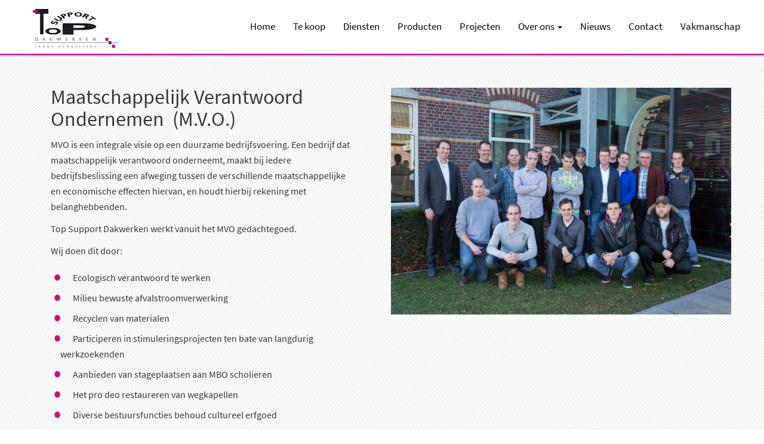

--- FILE ---
content_type: text/html; charset=UTF-8
request_url: https://topsupportdakwerken.nl/mvo/
body_size: 6474
content:
<!DOCTYPE html>
<html lang="nl-NL" class="no-js">
<head>
    <meta charset="UTF-8">
    <meta name="viewport" content="width=device-width, initial-scale=1">
    <link rel="profile" href="http://gmpg.org/xfn/11">
        <meta name='robots' content='max-image-preview:large' />
<link rel='dns-prefetch' href='//cdn.jsdelivr.net' />
		<!-- This site uses the Google Analytics by ExactMetrics plugin v7.14.2 - Using Analytics tracking - https://www.exactmetrics.com/ -->
		<!-- Note: ExactMetrics is not currently configured on this site. The site owner needs to authenticate with Google Analytics in the ExactMetrics settings panel. -->
					<!-- No UA code set -->
				<!-- / Google Analytics by ExactMetrics -->
		<script type="text/javascript">
window._wpemojiSettings = {"baseUrl":"https:\/\/s.w.org\/images\/core\/emoji\/14.0.0\/72x72\/","ext":".png","svgUrl":"https:\/\/s.w.org\/images\/core\/emoji\/14.0.0\/svg\/","svgExt":".svg","source":{"concatemoji":"https:\/\/topsupportdakwerken.nl\/wp-includes\/js\/wp-emoji-release.min.js?ver=6.2.8"}};
/*! This file is auto-generated */
!function(e,a,t){var n,r,o,i=a.createElement("canvas"),p=i.getContext&&i.getContext("2d");function s(e,t){p.clearRect(0,0,i.width,i.height),p.fillText(e,0,0);e=i.toDataURL();return p.clearRect(0,0,i.width,i.height),p.fillText(t,0,0),e===i.toDataURL()}function c(e){var t=a.createElement("script");t.src=e,t.defer=t.type="text/javascript",a.getElementsByTagName("head")[0].appendChild(t)}for(o=Array("flag","emoji"),t.supports={everything:!0,everythingExceptFlag:!0},r=0;r<o.length;r++)t.supports[o[r]]=function(e){if(p&&p.fillText)switch(p.textBaseline="top",p.font="600 32px Arial",e){case"flag":return s("\ud83c\udff3\ufe0f\u200d\u26a7\ufe0f","\ud83c\udff3\ufe0f\u200b\u26a7\ufe0f")?!1:!s("\ud83c\uddfa\ud83c\uddf3","\ud83c\uddfa\u200b\ud83c\uddf3")&&!s("\ud83c\udff4\udb40\udc67\udb40\udc62\udb40\udc65\udb40\udc6e\udb40\udc67\udb40\udc7f","\ud83c\udff4\u200b\udb40\udc67\u200b\udb40\udc62\u200b\udb40\udc65\u200b\udb40\udc6e\u200b\udb40\udc67\u200b\udb40\udc7f");case"emoji":return!s("\ud83e\udef1\ud83c\udffb\u200d\ud83e\udef2\ud83c\udfff","\ud83e\udef1\ud83c\udffb\u200b\ud83e\udef2\ud83c\udfff")}return!1}(o[r]),t.supports.everything=t.supports.everything&&t.supports[o[r]],"flag"!==o[r]&&(t.supports.everythingExceptFlag=t.supports.everythingExceptFlag&&t.supports[o[r]]);t.supports.everythingExceptFlag=t.supports.everythingExceptFlag&&!t.supports.flag,t.DOMReady=!1,t.readyCallback=function(){t.DOMReady=!0},t.supports.everything||(n=function(){t.readyCallback()},a.addEventListener?(a.addEventListener("DOMContentLoaded",n,!1),e.addEventListener("load",n,!1)):(e.attachEvent("onload",n),a.attachEvent("onreadystatechange",function(){"complete"===a.readyState&&t.readyCallback()})),(e=t.source||{}).concatemoji?c(e.concatemoji):e.wpemoji&&e.twemoji&&(c(e.twemoji),c(e.wpemoji)))}(window,document,window._wpemojiSettings);
</script>
<style type="text/css">
img.wp-smiley,
img.emoji {
	display: inline !important;
	border: none !important;
	box-shadow: none !important;
	height: 1em !important;
	width: 1em !important;
	margin: 0 0.07em !important;
	vertical-align: -0.1em !important;
	background: none !important;
	padding: 0 !important;
}
</style>
	<link rel='stylesheet' id='wp-block-library-css' href='https://topsupportdakwerken.nl/wp-includes/css/dist/block-library/style.min.css?ver=6.2.8' type='text/css' media='all' />
<link rel='stylesheet' id='classic-theme-styles-css' href='https://topsupportdakwerken.nl/wp-includes/css/classic-themes.min.css?ver=6.2.8' type='text/css' media='all' />
<style id='global-styles-inline-css' type='text/css'>
body{--wp--preset--color--black: #000000;--wp--preset--color--cyan-bluish-gray: #abb8c3;--wp--preset--color--white: #ffffff;--wp--preset--color--pale-pink: #f78da7;--wp--preset--color--vivid-red: #cf2e2e;--wp--preset--color--luminous-vivid-orange: #ff6900;--wp--preset--color--luminous-vivid-amber: #fcb900;--wp--preset--color--light-green-cyan: #7bdcb5;--wp--preset--color--vivid-green-cyan: #00d084;--wp--preset--color--pale-cyan-blue: #8ed1fc;--wp--preset--color--vivid-cyan-blue: #0693e3;--wp--preset--color--vivid-purple: #9b51e0;--wp--preset--gradient--vivid-cyan-blue-to-vivid-purple: linear-gradient(135deg,rgba(6,147,227,1) 0%,rgb(155,81,224) 100%);--wp--preset--gradient--light-green-cyan-to-vivid-green-cyan: linear-gradient(135deg,rgb(122,220,180) 0%,rgb(0,208,130) 100%);--wp--preset--gradient--luminous-vivid-amber-to-luminous-vivid-orange: linear-gradient(135deg,rgba(252,185,0,1) 0%,rgba(255,105,0,1) 100%);--wp--preset--gradient--luminous-vivid-orange-to-vivid-red: linear-gradient(135deg,rgba(255,105,0,1) 0%,rgb(207,46,46) 100%);--wp--preset--gradient--very-light-gray-to-cyan-bluish-gray: linear-gradient(135deg,rgb(238,238,238) 0%,rgb(169,184,195) 100%);--wp--preset--gradient--cool-to-warm-spectrum: linear-gradient(135deg,rgb(74,234,220) 0%,rgb(151,120,209) 20%,rgb(207,42,186) 40%,rgb(238,44,130) 60%,rgb(251,105,98) 80%,rgb(254,248,76) 100%);--wp--preset--gradient--blush-light-purple: linear-gradient(135deg,rgb(255,206,236) 0%,rgb(152,150,240) 100%);--wp--preset--gradient--blush-bordeaux: linear-gradient(135deg,rgb(254,205,165) 0%,rgb(254,45,45) 50%,rgb(107,0,62) 100%);--wp--preset--gradient--luminous-dusk: linear-gradient(135deg,rgb(255,203,112) 0%,rgb(199,81,192) 50%,rgb(65,88,208) 100%);--wp--preset--gradient--pale-ocean: linear-gradient(135deg,rgb(255,245,203) 0%,rgb(182,227,212) 50%,rgb(51,167,181) 100%);--wp--preset--gradient--electric-grass: linear-gradient(135deg,rgb(202,248,128) 0%,rgb(113,206,126) 100%);--wp--preset--gradient--midnight: linear-gradient(135deg,rgb(2,3,129) 0%,rgb(40,116,252) 100%);--wp--preset--duotone--dark-grayscale: url('#wp-duotone-dark-grayscale');--wp--preset--duotone--grayscale: url('#wp-duotone-grayscale');--wp--preset--duotone--purple-yellow: url('#wp-duotone-purple-yellow');--wp--preset--duotone--blue-red: url('#wp-duotone-blue-red');--wp--preset--duotone--midnight: url('#wp-duotone-midnight');--wp--preset--duotone--magenta-yellow: url('#wp-duotone-magenta-yellow');--wp--preset--duotone--purple-green: url('#wp-duotone-purple-green');--wp--preset--duotone--blue-orange: url('#wp-duotone-blue-orange');--wp--preset--font-size--small: 13px;--wp--preset--font-size--medium: 20px;--wp--preset--font-size--large: 36px;--wp--preset--font-size--x-large: 42px;--wp--preset--spacing--20: 0.44rem;--wp--preset--spacing--30: 0.67rem;--wp--preset--spacing--40: 1rem;--wp--preset--spacing--50: 1.5rem;--wp--preset--spacing--60: 2.25rem;--wp--preset--spacing--70: 3.38rem;--wp--preset--spacing--80: 5.06rem;--wp--preset--shadow--natural: 6px 6px 9px rgba(0, 0, 0, 0.2);--wp--preset--shadow--deep: 12px 12px 50px rgba(0, 0, 0, 0.4);--wp--preset--shadow--sharp: 6px 6px 0px rgba(0, 0, 0, 0.2);--wp--preset--shadow--outlined: 6px 6px 0px -3px rgba(255, 255, 255, 1), 6px 6px rgba(0, 0, 0, 1);--wp--preset--shadow--crisp: 6px 6px 0px rgba(0, 0, 0, 1);}:where(.is-layout-flex){gap: 0.5em;}body .is-layout-flow > .alignleft{float: left;margin-inline-start: 0;margin-inline-end: 2em;}body .is-layout-flow > .alignright{float: right;margin-inline-start: 2em;margin-inline-end: 0;}body .is-layout-flow > .aligncenter{margin-left: auto !important;margin-right: auto !important;}body .is-layout-constrained > .alignleft{float: left;margin-inline-start: 0;margin-inline-end: 2em;}body .is-layout-constrained > .alignright{float: right;margin-inline-start: 2em;margin-inline-end: 0;}body .is-layout-constrained > .aligncenter{margin-left: auto !important;margin-right: auto !important;}body .is-layout-constrained > :where(:not(.alignleft):not(.alignright):not(.alignfull)){max-width: var(--wp--style--global--content-size);margin-left: auto !important;margin-right: auto !important;}body .is-layout-constrained > .alignwide{max-width: var(--wp--style--global--wide-size);}body .is-layout-flex{display: flex;}body .is-layout-flex{flex-wrap: wrap;align-items: center;}body .is-layout-flex > *{margin: 0;}:where(.wp-block-columns.is-layout-flex){gap: 2em;}.has-black-color{color: var(--wp--preset--color--black) !important;}.has-cyan-bluish-gray-color{color: var(--wp--preset--color--cyan-bluish-gray) !important;}.has-white-color{color: var(--wp--preset--color--white) !important;}.has-pale-pink-color{color: var(--wp--preset--color--pale-pink) !important;}.has-vivid-red-color{color: var(--wp--preset--color--vivid-red) !important;}.has-luminous-vivid-orange-color{color: var(--wp--preset--color--luminous-vivid-orange) !important;}.has-luminous-vivid-amber-color{color: var(--wp--preset--color--luminous-vivid-amber) !important;}.has-light-green-cyan-color{color: var(--wp--preset--color--light-green-cyan) !important;}.has-vivid-green-cyan-color{color: var(--wp--preset--color--vivid-green-cyan) !important;}.has-pale-cyan-blue-color{color: var(--wp--preset--color--pale-cyan-blue) !important;}.has-vivid-cyan-blue-color{color: var(--wp--preset--color--vivid-cyan-blue) !important;}.has-vivid-purple-color{color: var(--wp--preset--color--vivid-purple) !important;}.has-black-background-color{background-color: var(--wp--preset--color--black) !important;}.has-cyan-bluish-gray-background-color{background-color: var(--wp--preset--color--cyan-bluish-gray) !important;}.has-white-background-color{background-color: var(--wp--preset--color--white) !important;}.has-pale-pink-background-color{background-color: var(--wp--preset--color--pale-pink) !important;}.has-vivid-red-background-color{background-color: var(--wp--preset--color--vivid-red) !important;}.has-luminous-vivid-orange-background-color{background-color: var(--wp--preset--color--luminous-vivid-orange) !important;}.has-luminous-vivid-amber-background-color{background-color: var(--wp--preset--color--luminous-vivid-amber) !important;}.has-light-green-cyan-background-color{background-color: var(--wp--preset--color--light-green-cyan) !important;}.has-vivid-green-cyan-background-color{background-color: var(--wp--preset--color--vivid-green-cyan) !important;}.has-pale-cyan-blue-background-color{background-color: var(--wp--preset--color--pale-cyan-blue) !important;}.has-vivid-cyan-blue-background-color{background-color: var(--wp--preset--color--vivid-cyan-blue) !important;}.has-vivid-purple-background-color{background-color: var(--wp--preset--color--vivid-purple) !important;}.has-black-border-color{border-color: var(--wp--preset--color--black) !important;}.has-cyan-bluish-gray-border-color{border-color: var(--wp--preset--color--cyan-bluish-gray) !important;}.has-white-border-color{border-color: var(--wp--preset--color--white) !important;}.has-pale-pink-border-color{border-color: var(--wp--preset--color--pale-pink) !important;}.has-vivid-red-border-color{border-color: var(--wp--preset--color--vivid-red) !important;}.has-luminous-vivid-orange-border-color{border-color: var(--wp--preset--color--luminous-vivid-orange) !important;}.has-luminous-vivid-amber-border-color{border-color: var(--wp--preset--color--luminous-vivid-amber) !important;}.has-light-green-cyan-border-color{border-color: var(--wp--preset--color--light-green-cyan) !important;}.has-vivid-green-cyan-border-color{border-color: var(--wp--preset--color--vivid-green-cyan) !important;}.has-pale-cyan-blue-border-color{border-color: var(--wp--preset--color--pale-cyan-blue) !important;}.has-vivid-cyan-blue-border-color{border-color: var(--wp--preset--color--vivid-cyan-blue) !important;}.has-vivid-purple-border-color{border-color: var(--wp--preset--color--vivid-purple) !important;}.has-vivid-cyan-blue-to-vivid-purple-gradient-background{background: var(--wp--preset--gradient--vivid-cyan-blue-to-vivid-purple) !important;}.has-light-green-cyan-to-vivid-green-cyan-gradient-background{background: var(--wp--preset--gradient--light-green-cyan-to-vivid-green-cyan) !important;}.has-luminous-vivid-amber-to-luminous-vivid-orange-gradient-background{background: var(--wp--preset--gradient--luminous-vivid-amber-to-luminous-vivid-orange) !important;}.has-luminous-vivid-orange-to-vivid-red-gradient-background{background: var(--wp--preset--gradient--luminous-vivid-orange-to-vivid-red) !important;}.has-very-light-gray-to-cyan-bluish-gray-gradient-background{background: var(--wp--preset--gradient--very-light-gray-to-cyan-bluish-gray) !important;}.has-cool-to-warm-spectrum-gradient-background{background: var(--wp--preset--gradient--cool-to-warm-spectrum) !important;}.has-blush-light-purple-gradient-background{background: var(--wp--preset--gradient--blush-light-purple) !important;}.has-blush-bordeaux-gradient-background{background: var(--wp--preset--gradient--blush-bordeaux) !important;}.has-luminous-dusk-gradient-background{background: var(--wp--preset--gradient--luminous-dusk) !important;}.has-pale-ocean-gradient-background{background: var(--wp--preset--gradient--pale-ocean) !important;}.has-electric-grass-gradient-background{background: var(--wp--preset--gradient--electric-grass) !important;}.has-midnight-gradient-background{background: var(--wp--preset--gradient--midnight) !important;}.has-small-font-size{font-size: var(--wp--preset--font-size--small) !important;}.has-medium-font-size{font-size: var(--wp--preset--font-size--medium) !important;}.has-large-font-size{font-size: var(--wp--preset--font-size--large) !important;}.has-x-large-font-size{font-size: var(--wp--preset--font-size--x-large) !important;}
.wp-block-navigation a:where(:not(.wp-element-button)){color: inherit;}
:where(.wp-block-columns.is-layout-flex){gap: 2em;}
.wp-block-pullquote{font-size: 1.5em;line-height: 1.6;}
</style>
<link rel='stylesheet' id='contact-form-7-css' href='https://topsupportdakwerken.nl/wp-content/plugins/contact-form-7/includes/css/styles.css?ver=5.7.5.1' type='text/css' media='all' />
<link rel='stylesheet' id='wpos-slick-style-css' href='https://topsupportdakwerken.nl/wp-content/plugins/wp-slick-slider-and-image-carousel/assets/css/slick.css?ver=3.6' type='text/css' media='all' />
<link rel='stylesheet' id='wpsisac-public-style-css' href='https://topsupportdakwerken.nl/wp-content/plugins/wp-slick-slider-and-image-carousel/assets/css/wpsisac-public.css?ver=3.6' type='text/css' media='all' />
<link rel='stylesheet' id='style-css' href='https://topsupportdakwerken.nl/wp-content/themes/topsupport/assets/css/topsupport.css?ver=6.2.8' type='text/css' media='all' />
<link rel='stylesheet' id='slick-css' href='//cdn.jsdelivr.net/jquery.slick/1.5.9/slick-theme.css?ver=6.2.8' type='text/css' media='all' />
<link rel='stylesheet' id='js_composer_front-css' href='https://topsupportdakwerken.nl/wp-content/plugins/js_composer/assets/css/js_composer.min.css?ver=5.0.1' type='text/css' media='all' />
<link rel='stylesheet' id='js_composer_custom_css-css' href='//topsupportdakwerken.nl/wp-content/uploads/js_composer/custom.css?ver=5.0.1' type='text/css' media='all' />
<script type='text/javascript' src='https://topsupportdakwerken.nl/wp-content/plugins/jquery-manager/assets/js/jquery-2.2.4.min.js' id='jquery-core-js'></script>
<link rel="https://api.w.org/" href="https://topsupportdakwerken.nl/index.php/wp-json/" /><link rel="alternate" type="application/json" href="https://topsupportdakwerken.nl/index.php/wp-json/wp/v2/pages/511" /><link rel="EditURI" type="application/rsd+xml" title="RSD" href="https://topsupportdakwerken.nl/xmlrpc.php?rsd" />
<link rel="wlwmanifest" type="application/wlwmanifest+xml" href="https://topsupportdakwerken.nl/wp-includes/wlwmanifest.xml" />
<meta name="generator" content="WordPress 6.2.8" />
<link rel="canonical" href="https://topsupportdakwerken.nl/index.php/mvo/" />
<link rel='shortlink' href='https://topsupportdakwerken.nl/index.php/?p=511' />
<link rel="alternate" type="application/json+oembed" href="https://topsupportdakwerken.nl/index.php/wp-json/oembed/1.0/embed?url=https%3A%2F%2Ftopsupportdakwerken.nl%2Findex.php%2Fmvo%2F" />
<link rel="alternate" type="text/xml+oembed" href="https://topsupportdakwerken.nl/index.php/wp-json/oembed/1.0/embed?url=https%3A%2F%2Ftopsupportdakwerken.nl%2Findex.php%2Fmvo%2F&#038;format=xml" />
<style type="text/css">.recentcomments a{display:inline !important;padding:0 !important;margin:0 !important;}</style><meta name="generator" content="Powered by Visual Composer - drag and drop page builder for WordPress."/>
<!--[if lte IE 9]><link rel="stylesheet" type="text/css" href="https://topsupportdakwerken.nl/wp-content/plugins/js_composer/assets/css/vc_lte_ie9.min.css" media="screen"><![endif]--><style type="text/css" data-type="vc_shortcodes-custom-css">.vc_custom_1481731560575{padding-top: 30px !important;padding-bottom: 30px !important;}.vc_custom_1481731545072{padding-right: 30px !important;padding-left: 30px !important;}.vc_custom_1481731649186{padding-top: 25px !important;}.vc_custom_1481798388928{margin-top: 20px !important;margin-bottom: 40px !important;margin-left: 30px !important;}</style><noscript><style type="text/css"> .wpb_animate_when_almost_visible { opacity: 1; }</style></noscript></head>

<body class="page-template-default page page-id-511 wpb-js-composer js-comp-ver-5.0.1 vc_responsive">

<nav class="navbar navbar-default navbar-primary navbar-fixed-top" role="navigation">
    <div class="container">
        <!-- Brand and toggle get grouped for better mobile display -->
        <div class="navbar-header">
            <button type="button" class="navbar-toggle" data-toggle="collapse" data-target=".navbar-ex1-collapse">
                <span class="sr-only">Toggle navigation</span>
                <span class="icon-bar"></span>
                <span class="icon-bar"></span>
                <span class="icon-bar"></span>
            </button>
            <a class="navbar-brand" href="https://topsupportdakwerken.nl/index.php">
                <img src="https://topsupportdakwerken.nl/wp-content/themes/topsupport/assets/images/logo.jpg"
                     id="logo" alt="">
            </a>
        </div>

        <!-- Collect the nav links, forms, and other content for toggling -->
        <div class="collapse navbar-collapse navbar-ex1-collapse">
<div class="menu-top_menu-container"><ul id="menu-top_menu" class="nav navbar-nav navbar-right"><li id="menu-item-390" class="menu-item menu-item-type-post_type menu-item-object-page menu-item-home menu-item-390"><a title="Home" href="https://topsupportdakwerken.nl/index.php/">Home</a></li>
<li id="menu-item-1579" class="menu-item menu-item-type-post_type menu-item-object-page menu-item-1579"><a title="Te koop" href="https://topsupportdakwerken.nl/index.php/te-koop/">Te koop</a></li>
<li id="menu-item-10" class="menu-item menu-item-type-post_type menu-item-object-page menu-item-10"><a title="Diensten" href="https://topsupportdakwerken.nl/index.php/diensten/">Diensten</a></li>
<li id="menu-item-334" class="menu-item menu-item-type-post_type menu-item-object-page menu-item-334"><a title="Producten" href="https://topsupportdakwerken.nl/index.php/producten/">Producten</a></li>
<li id="menu-item-162" class="menu-item menu-item-type-custom menu-item-object-custom menu-item-162"><a title="Projecten" href="/projecten">Projecten</a></li>
<li id="menu-item-517" class="menu-item menu-item-type-post_type menu-item-object-page current-menu-ancestor current-menu-parent current_page_parent current_page_ancestor menu-item-has-children menu-item-517 dropdown"><a title="Over ons" href="#" data-toggle="dropdown" class="dropdown-toggle" aria-haspopup="true">Over ons <span class="caret"></span></a>
<ul role="menu" class=" dropdown-menu">
	<li id="menu-item-506" class="menu-item menu-item-type-post_type menu-item-object-page menu-item-506"><a title="Geschiedenis" href="https://topsupportdakwerken.nl/index.php/geschiedenis/">Geschiedenis</a></li>
	<li id="menu-item-509" class="menu-item menu-item-type-post_type menu-item-object-page menu-item-509"><a title="Team Top Support Dakwerken" href="https://topsupportdakwerken.nl/index.php/medewerkers/">Team Top Support Dakwerken</a></li>
	<li id="menu-item-515" class="menu-item menu-item-type-post_type menu-item-object-page menu-item-515"><a title="Samenwerkingsverbanden" href="https://topsupportdakwerken.nl/index.php/samenwerkingsverbanden/">Samenwerkingsverbanden</a></li>
	<li id="menu-item-512" class="menu-item menu-item-type-post_type menu-item-object-page current-menu-item page_item page-item-511 current_page_item menu-item-512 active"><a title="MVO" href="https://topsupportdakwerken.nl/index.php/mvo/">MVO</a></li>
</ul>
</li>
<li id="menu-item-1396" class="menu-item menu-item-type-taxonomy menu-item-object-category menu-item-1396"><a title="Nieuws" href="https://topsupportdakwerken.nl/index.php/category/nieuws/">Nieuws</a></li>
<li id="menu-item-26" class="menu-item menu-item-type-post_type menu-item-object-page menu-item-26"><a title="Contact" href="https://topsupportdakwerken.nl/index.php/contact/">Contact</a></li>
<li id="menu-item-396" class="menu-item menu-item-type-post_type menu-item-object-page menu-item-396"><a title="Vakmanschap" href="https://topsupportdakwerken.nl/index.php/certificaten/">Vakmanschap</a></li>
</ul></div>        </div><!-- /.navbar-collapse -->
    </div>
</nav>


    <div class="container">

            
                
                <div class="vc_row wpb_row vc_row-fluid vc_custom_1481731560575"><div class="wpb_column vc_column_container vc_col-sm-6"><div class="vc_column-inner "><div class="wpb_wrapper">
	<div class="wpb_text_column wpb_content_element  vc_custom_1481731545072">
		<div class="wpb_wrapper">
			<h2>Maatschappelijk Verantwoord Ondernemen  (M.V.O.)</h2>
<p>MVO is een integrale visie op een duurzame bedrijfsvoering. Een bedrijf dat maatschappelijk verantwoord onderneemt, maakt bij iedere bedrijfsbeslissing een afweging tussen de verschillende maatschappelijke en economische effecten hiervan, en houdt hierbij rekening met belanghebbenden.</p>
<p>Top Support Dakwerken werkt vanuit het MVO gedachtegoed.</p>
<p>Wij doen dit door:</p>
<ul>
<li>Ecologisch verantwoord te werken</li>
<li>Milieu bewuste afvalstroomverwerking</li>
<li>Recyclen van materialen</li>
<li>Participeren in stimuleringsprojecten ten bate van langdurig werkzoekenden</li>
<li>Aanbieden van stageplaatsen aan MBO scholieren</li>
<li>Het pro deo restaureren van wegkapellen</li>
<li>Diverse bestuursfuncties behoud cultureel erfgoed</li>
<li>Transparant werken</li>
</ul>

		</div>
	</div>
</div></div></div><div class="wpb_column vc_column_container vc_col-sm-6"><div class="vc_column-inner "><div class="wpb_wrapper">
	<div class="wpb_single_image wpb_content_element vc_align_left  vc_custom_1481731649186">
		
		<figure class="wpb_wrapper vc_figure">
			<div class="vc_single_image-wrapper   vc_box_border_grey"><img width="1500" height="1000" src="https://topsupportdakwerken.nl/wp-content/uploads/2016/10/jongeren_tto.jpg" class="vc_single_image-img attachment-full" alt="" decoding="async" loading="lazy" srcset="https://topsupportdakwerken.nl/wp-content/uploads/2016/10/jongeren_tto.jpg 1500w, https://topsupportdakwerken.nl/wp-content/uploads/2016/10/jongeren_tto-300x200.jpg 300w, https://topsupportdakwerken.nl/wp-content/uploads/2016/10/jongeren_tto-768x512.jpg 768w, https://topsupportdakwerken.nl/wp-content/uploads/2016/10/jongeren_tto-1024x683.jpg 1024w" sizes="(max-width: 1500px) 100vw, 1500px" /></div>
		</figure>
	</div>
</div></div></div></div><div class="vc_row wpb_row vc_row-fluid"><div class="wpb_column vc_column_container vc_col-sm-12"><div class="vc_column-inner "><div class="wpb_wrapper">
	<div class="wpb_raw_code wpb_content_element wpb_raw_html vc_custom_1481798388928">
		<div class="wpb_wrapper">
			<script>function goBack() { window.history.back(); }</script>
<button class="btn btn-primary inverted" onclick="goBack();">Terug</button>
		</div>
	</div>
</div></div></div></div>

    </div>

<div class="container-fluid footer">

    <div class="container">

        <div class="row">			
			<div class="contact col-xs-12 col-md-4 col-sm-5 -pull-right text-left">
				<a href="tel:0478511094" class="contact-icon pull-right"><img src="https://topsupportdakwerken.nl/wp-content/themes/topsupport/assets/images/phone.ico.png" alt=""></a>
				<a href="/contact" class="contact-icon pull-right mail-icon"><img src="https://topsupportdakwerken.nl/wp-content/themes/topsupport/assets/images/mail.ico.png" alt=""></a>
				<div>
					<a class="phone-link" href="tel:0478511094"><h3 >0478 - 511 094</h3></a>
					<p>
						<a class="mail-link" target="_blank" href="mailto:info@topsupportdakwerken.nl"><strong>info@topsupportdakwerken.nl</strong></a>
					</p>
				</div>
				<div>
					<p>Stationsweg 124b</p>
					<p>5807AD Venray - Oostrum</p>
				</div>
				
			</div>
			
            <div class="social col-md-4 col-sm-7 col-xs-12 pull-left">
				<h3>Volg ons</h3>
				<p>En ontvang updates op social media.</p>
				<a href="https://www.facebook.com/Top-Support-dakwerken-vof-336005449766474/?ref=bookmarks" target="_blank" class="social-icon"><img src="https://topsupportdakwerken.nl/wp-content/themes/topsupport/assets/images/facebook.png" alt=""></a>
				<a href="https://twitter.com/topsupportdak" target="_blank" class="social-icon"><img src="https://topsupportdakwerken.nl/wp-content/themes/topsupport/assets/images/twitter.png" alt=""></a>
				<a href="https://www.linkedin.com/company/top-support-dakwerken-v-o-f-?trk=top_nav_home" target="_blank" class="social-icon"><img src="https://topsupportdakwerken.nl/wp-content/themes/topsupport/assets/images/linkedin.png" alt=""></a>
            </div>
			
			<div class="mail col-md-4 col-sm-12 col-xs-12 pull-right">
				
			</div>
        </div>
		<div class="row">
			<div class="col-md-6 col-sm-12 col-xs-12">
				
			</div>
		 	<div class="col-md-6 col-sm-12 col-xs-12" style="text-align:right;">
<a href="http://topsupportdakwerken.nl/Privacyreglement-Topsupportdakwerken-2018.pdf" style="color:#fff; text-align:left; padding-right:20px; font-size:87%;" target="_blank">Privacyreglement</a>
				<a href="/leveringsvoorwaarden" style="color:#fff; text-align:left; padding-right:20px; font-size:87%;">Leveringsvoorwaarden</a><small style="text-align:right;">Copyright &copy; <a href="http://topsupportdakwerken.nl" style="color:#fff;">Topsupportdakwerken</a> 2026</small>
			</div>

		</div>
		
    </div>

</div>

<script type='text/javascript' src='https://topsupportdakwerken.nl/wp-content/plugins/contact-form-7/includes/swv/js/index.js?ver=5.7.5.1' id='swv-js'></script>
<script type='text/javascript' id='contact-form-7-js-extra'>
/* <![CDATA[ */
var wpcf7 = {"api":{"root":"https:\/\/topsupportdakwerken.nl\/index.php\/wp-json\/","namespace":"contact-form-7\/v1"},"cached":"1"};
/* ]]> */
</script>
<script type='text/javascript' src='https://topsupportdakwerken.nl/wp-content/plugins/contact-form-7/includes/js/index.js?ver=5.7.5.1' id='contact-form-7-js'></script>
<script type='text/javascript' src='https://topsupportdakwerken.nl/wp-content/themes/topsupport/assets/js/jquery-bootstrap.min.js?ver=6.2.8' id='jquery-bootstrap-js'></script>
<script type='text/javascript' src='https://topsupportdakwerken.nl/wp-content/themes/topsupport/assets/js/topsupport.js?ver=6.2.8' id='javascript-js'></script>
<script type='text/javascript' src='//cdn.jsdelivr.net/jquery.slick/1.5.9/slick.min.js?ver=6.2.8' id='slick-js'></script>
<script type='text/javascript' src='https://topsupportdakwerken.nl/wp-content/plugins/js_composer/assets/js/dist/js_composer_front.min.js?ver=5.0.1' id='wpb_composer_front_js-js'></script>

</body>
</html>

--- FILE ---
content_type: text/css; charset=utf-8
request_url: https://topsupportdakwerken.nl/wp-content/uploads/js_composer/custom.css?ver=5.0.1
body_size: -262
content:
#menu-item-506 {
    margin-left: 15px;
}

--- FILE ---
content_type: application/javascript; charset=utf-8
request_url: https://topsupportdakwerken.nl/wp-content/themes/topsupport/assets/js/topsupport.js?ver=6.2.8
body_size: 393
content:
jQuery(document).ready(function ($) {

    $('.carousel').carousel();

    $('#recents').slick({
        dots: false,
        speed: 300,
        arrows: false,
        slidesToShow: 4,
        autoplay: true,
        autoplaySpeed: 5000,
        responsive: [
            {
                breakpoint: 1200,
                settings: {
                    slidesToShow: 4,
                    slidesToScroll: 1,
                    infinite: true,
                    arrows: false,
                    dots: false
                }
            },
            {
                breakpoint: 1024,
                settings: {
                    slidesToShow: 3,
                    slidesToScroll: 3,
                    infinite: true,
                    arrows: false,
                    dots: false
                }
            },
            {
                breakpoint: 600,
                settings: {
                    slidesToShow: 2,
                    slidesToScroll: 2,
                    arrows: false
                }
            },
            {
                breakpoint: 480,
                settings: {
                    slidesToShow: 1,
                    slidesToScroll: 1,
                    arrows: false
                }
            }
            // You can unslick at a given breakpoint now by adding:
            // settings: "unslick"
            // instead of a settings object
        ]
    });

    var current = -1;

    var slider_titles = null;
    var slider_images = null;
    var interval = null;

    slider_titles = $("#slider-list").children();
    slider_images = $("#slider-image").children();

    makeSliderClickable();
    makeInterval();
    selectSlider(0);

    function makeSliderClickable() {
        for (var i = 0; i < slider_titles.length; i++) {
            $(slider_titles[i]).on('click', function () {
                deselectSlider();
                selectSlider($(this).index());
            })
        }
    }

    function switchSlider() {
        deselectSlider();

        current++;
        if (current > slider_titles.length - 1) current = 0;

        selectSlider();
    }

    function deselectSlider() {
        $(slider_images[current]).hide();
        $(slider_titles[current]).removeClass('arrow-box');
    }

    function selectSlider(no) {
        if (no !== undefined && no !== null) {
            current = no;
            clearInterval(interval);
            makeInterval();
        }

        $(slider_images[current]).fadeIn('fast');
        $(slider_titles[current]).addClass('arrow-box');
    }

    function makeInterval() {
        interval = setInterval(switchSlider, 3500 * 2000);
    }

});